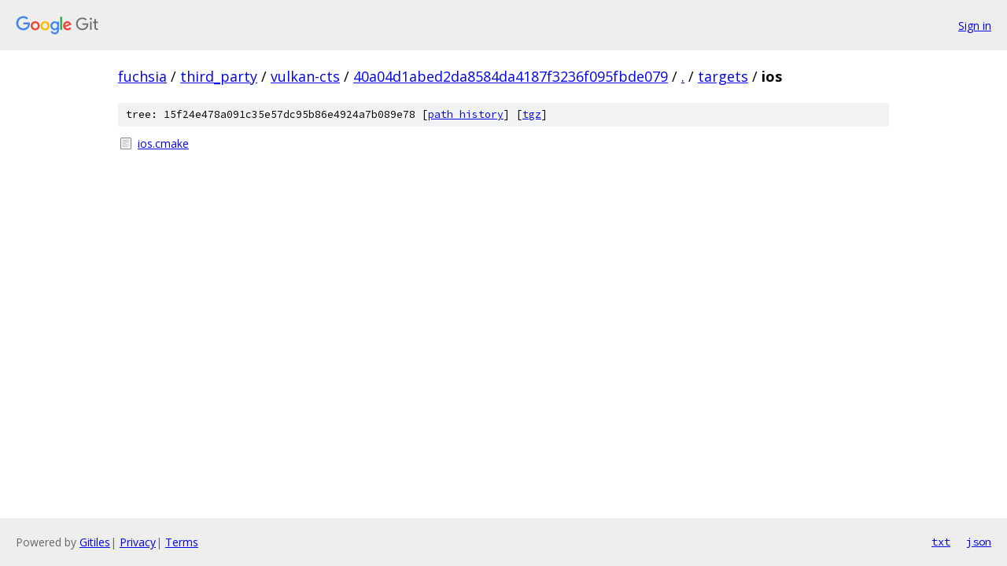

--- FILE ---
content_type: text/html; charset=utf-8
request_url: https://fuchsia.googlesource.com/third_party/vulkan-cts/+/40a04d1abed2da8584da4187f3236f095fbde079/targets/ios/
body_size: 709
content:
<!DOCTYPE html><html lang="en"><head><meta charset="utf-8"><meta name="viewport" content="width=device-width, initial-scale=1"><title>targets/ios - third_party/vulkan-cts - Git at Google</title><link rel="stylesheet" type="text/css" href="/+static/base.css"><!-- default customHeadTagPart --></head><body class="Site"><header class="Site-header"><div class="Header"><a class="Header-image" href="/"><img src="//www.gstatic.com/images/branding/lockups/2x/lockup_git_color_108x24dp.png" width="108" height="24" alt="Google Git"></a><div class="Header-menu"> <a class="Header-menuItem" href="https://accounts.google.com/AccountChooser?faa=1&amp;continue=https://fuchsia.googlesource.com/login/third_party/vulkan-cts/%2B/40a04d1abed2da8584da4187f3236f095fbde079/targets/ios">Sign in</a> </div></div></header><div class="Site-content"><div class="Container "><div class="Breadcrumbs"><a class="Breadcrumbs-crumb" href="/?format=HTML">fuchsia</a> / <a class="Breadcrumbs-crumb" href="/third_party/">third_party</a> / <a class="Breadcrumbs-crumb" href="/third_party/vulkan-cts/">vulkan-cts</a> / <a class="Breadcrumbs-crumb" href="/third_party/vulkan-cts/+/40a04d1abed2da8584da4187f3236f095fbde079">40a04d1abed2da8584da4187f3236f095fbde079</a> / <a class="Breadcrumbs-crumb" href="/third_party/vulkan-cts/+/40a04d1abed2da8584da4187f3236f095fbde079/">.</a> / <a class="Breadcrumbs-crumb" href="/third_party/vulkan-cts/+/40a04d1abed2da8584da4187f3236f095fbde079/targets">targets</a> / <span class="Breadcrumbs-crumb">ios</span></div><div class="TreeDetail"><div class="u-sha1 u-monospace TreeDetail-sha1">tree: 15f24e478a091c35e57dc95b86e4924a7b089e78 [<a href="/third_party/vulkan-cts/+log/40a04d1abed2da8584da4187f3236f095fbde079/targets/ios">path history</a>] <span>[<a href="/third_party/vulkan-cts/+archive/40a04d1abed2da8584da4187f3236f095fbde079/targets/ios.tar.gz">tgz</a>]</span></div><ol class="FileList"><li class="FileList-item FileList-item--regularFile" title="Regular file - ios.cmake"><a class="FileList-itemLink" href="/third_party/vulkan-cts/+/40a04d1abed2da8584da4187f3236f095fbde079/targets/ios/ios.cmake">ios.cmake</a></li></ol></div></div> <!-- Container --></div> <!-- Site-content --><footer class="Site-footer"><div class="Footer"><span class="Footer-poweredBy">Powered by <a href="https://gerrit.googlesource.com/gitiles/">Gitiles</a>| <a href="https://policies.google.com/privacy">Privacy</a>| <a href="https://policies.google.com/terms">Terms</a></span><span class="Footer-formats"><a class="u-monospace Footer-formatsItem" href="?format=TEXT">txt</a> <a class="u-monospace Footer-formatsItem" href="?format=JSON">json</a></span></div></footer></body></html>